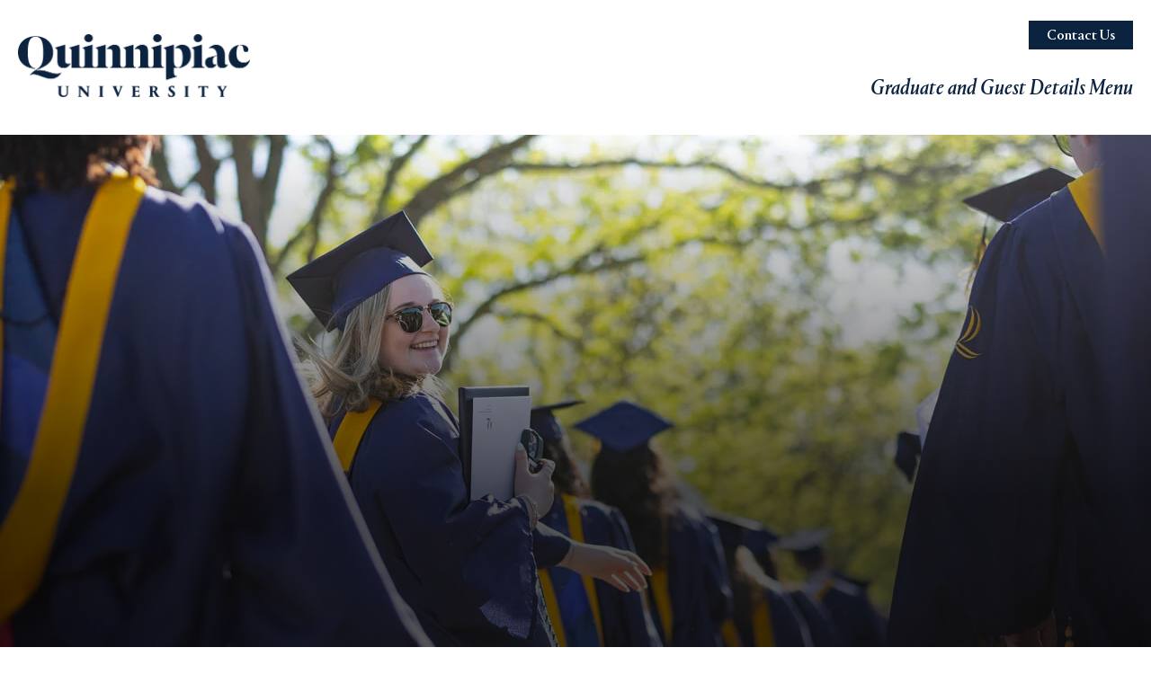

--- FILE ---
content_type: text/html; charset=utf-8
request_url: https://commencement.qu.edu/
body_size: 9925
content:

<!DOCTYPE html>
<html lang="en">
<head>
    <!-- Google Tag Manager -->
    <script>
        (function(w,d,s,l,i){w[l]=w[l]||[];w[l].push({'gtm.start':
                new Date().getTime(),event:'gtm.js'});var f=d.getElementsByTagName(s)[0],
                j=d.createElement(s),dl=l!='dataLayer'?'&l='+l:'';j.async=true;j.src=
                'https://www.googletagmanager.com/gtm.js?id='+i+dl;f.parentNode.insertBefore(j,f);
        })(window,document,'script','dataLayer','GTM-KTPR4Z6');
    </script>
    <!-- End Google Tag Manager -->
    <!-- Begin Idio Analytics Tracking Code -->
    <script type="text/javascript">
        _iaq = [
            ['client', 'quunquinnipiac'],
            ['delivery', 2551],
            ['track', 'consume']
        ];
        !function (d, s) { var ia = d.createElement(s); ia.async = 1, s = d.getElementsByTagName(s)[0], ia.src = '//s.idio.co/ia.js', s.parentNode.insertBefore(ia, s) }(document, 'script');
    </script>
    <!-- End Idio Analytics Tracking Code -->
    <!-- Begin Idio Widgets Delivery Code -->
    <script type="text/javascript">
        !function (d, s) { var ip = d.createElement(s); ip.async = 1, s = d.getElementsByTagName(s)[0], ip.src = '//s.idio.co/ip.js', s.parentNode.insertBefore(ip, s) }(document, 'script');
    </script>
    <!-- End Idio Widgets Delivery Code -->
    <!-- Begin Shareaholic Code -->
    <script data-cfasync="false" async src="https://cdn.shareaholic.net/assets/pub/shareaholic.js"></script>
    <!-- End Shareaholic Code -->



    <meta charset="utf-8">
    <meta content="IE=edge" http-equiv=X-UA-Compatible>
    <meta name="viewport" content="width=device-width, initial-scale=1.0, user-scalable=yes">
    <meta name="theme-color" content="#0C2340" />
    <meta name="pageID" content="23330" />
    <!-- Begin Shareaholic Code -->
    <meta name="shareaholic:site_id" />
    <!-- End Shareaholic Code -->
    <link href="https://commencement.qu.edu/" rel="canonical" />

    <meta name="description" content="Explore information about the undergraduate, graduate, law and medicine Commencement ceremonies." />

    <title>Commencement | Commencement Quinnipiac University</title>
    <meta property="og:title" content="Commencement">
<meta property="og:type" content="article">
<meta property="og:url" content="https://commencement.qu.edu/">
<meta property="og:image" content="https://www.qu.edu/49a184/globalassets/global/media/qu/galleries/1_today/2023-commencement-business-computing-engineering/sb-sce-commencement-2023-1280x720-20230513-sb-sce-003.jpg">
<meta property="og:image:secure_url" content="https://www.qu.edu/49a184/globalassets/global/media/qu/galleries/1_today/2023-commencement-business-computing-engineering/sb-sce-commencement-2023-1280x720-20230513-sb-sce-003.jpg">
<meta property="og:description" content="Explore information about the undergraduate, graduate, law and medicine Commencement ceremonies.">
<meta property="og:locale" content="en">
<meta property="article:content_type" content="Standard Page">
<meta property="article:published_time" content="01/21/2021 14:59:51 PM">
<meta property="article:modified_time" content="2/4/2021 5:18:59 PM">


    <!-- Load fonts -->
    <link rel="preload" href="/assets/fonts/AtlasGrotesk-Bold.woff2" as="font" type="font/woff2" crossorigin>
    <link rel="preload" href="/assets/fonts/AtlasGrotesk-Bold.woff" as="font" type="font/woff" crossorigin>
    <link rel="preload" href="/assets/fonts/AtlasGrotesk-Medium.woff2" as="font" type="font/woff2" crossorigin>
    <link rel="preload" href="/assets/fonts/AtlasGrotesk-Medium.woff" as="font" type="font/woff" crossorigin>
    <link rel="preload" href="/assets/fonts/AtlasGrotesk-MediumItalic.woff2" as="font" type="font/woff2" crossorigin>
    <link rel="preload" href="/assets/fonts/AtlasGrotesk-MediumItalic.woff" as="font" type="font/woff" crossorigin>
    <link rel="preload" href="/assets/fonts/AtlasGrotesk-Regular.woff" as="font" type="font/woff2" crossorigin>
    <link rel="preload" href="/assets/fonts/AtlasGrotesk-Regular.woff" as="font" type="font/woff" crossorigin>
    <link rel="preload" href="/assets/fonts/AtlasGrotesk-RegularItalic.woff2" as="font" type="font/woff2" crossorigin>
    <link rel="preload" href="/assets/fonts/AtlasGrotesk-RegularItalic.woff" as="font" type="font/woff" crossorigin>
    <link rel="preload" href="/assets/fonts/PortraitQ-Medium.woff2" as="font" type="font/woff2" crossorigin>
    <link rel="preload" href="/assets/fonts/PortraitQ-Medium.woff" as="font" type="font/woff" crossorigin>
    <link rel="preload" href="/assets/fonts/PortraitQ-MediumItalic.woff2" as="font" type="font/woff2" crossorigin>
    <link rel="preload" href="/assets/fonts/PortraitQ-MediumItalic.woff" as="font" type="font/woff" crossorigin>
    <link rel="preload" href="/assets/fonts/PortraitQ-Regular.woff2" as="font" type="font/woff2" crossorigin>
    <link rel="preload" href="/assets/fonts/PortraitQ-Regular.woff" as="font" type="font/woff" crossorigin>
    <link rel="preload" href="/assets/fonts/PortraitQ-RegularItalic.woff2" as="font" type="font/woff2" crossorigin>
    <link rel="preload" href="/assets/fonts/PortraitQ-RegularItalic.woff" as="font" type="font/woff" crossorigin>

    <link rel=stylesheet href="/assets/css/fonts.css?v=639039658636591274">
    <link rel=stylesheet href="/assets/css/styles.css?v=639039658636598352">

    
    

    <script>
!function(T,l,y){var S=T.location,k="script",D="instrumentationKey",C="ingestionendpoint",I="disableExceptionTracking",E="ai.device.",b="toLowerCase",w="crossOrigin",N="POST",e="appInsightsSDK",t=y.name||"appInsights";(y.name||T[e])&&(T[e]=t);var n=T[t]||function(d){var g=!1,f=!1,m={initialize:!0,queue:[],sv:"5",version:2,config:d};function v(e,t){var n={},a="Browser";return n[E+"id"]=a[b](),n[E+"type"]=a,n["ai.operation.name"]=S&&S.pathname||"_unknown_",n["ai.internal.sdkVersion"]="javascript:snippet_"+(m.sv||m.version),{time:function(){var e=new Date;function t(e){var t=""+e;return 1===t.length&&(t="0"+t),t}return e.getUTCFullYear()+"-"+t(1+e.getUTCMonth())+"-"+t(e.getUTCDate())+"T"+t(e.getUTCHours())+":"+t(e.getUTCMinutes())+":"+t(e.getUTCSeconds())+"."+((e.getUTCMilliseconds()/1e3).toFixed(3)+"").slice(2,5)+"Z"}(),iKey:e,name:"Microsoft.ApplicationInsights."+e.replace(/-/g,"")+"."+t,sampleRate:100,tags:n,data:{baseData:{ver:2}}}}var h=d.url||y.src;if(h){function a(e){var t,n,a,i,r,o,s,c,u,p,l;g=!0,m.queue=[],f||(f=!0,t=h,s=function(){var e={},t=d.connectionString;if(t)for(var n=t.split(";"),a=0;a<n.length;a++){var i=n[a].split("=");2===i.length&&(e[i[0][b]()]=i[1])}if(!e[C]){var r=e.endpointsuffix,o=r?e.location:null;e[C]="https://"+(o?o+".":"")+"dc."+(r||"services.visualstudio.com")}return e}(),c=s[D]||d[D]||"",u=s[C],p=u?u+"/v2/track":d.endpointUrl,(l=[]).push((n="SDK LOAD Failure: Failed to load Application Insights SDK script (See stack for details)",a=t,i=p,(o=(r=v(c,"Exception")).data).baseType="ExceptionData",o.baseData.exceptions=[{typeName:"SDKLoadFailed",message:n.replace(/\./g,"-"),hasFullStack:!1,stack:n+"\nSnippet failed to load ["+a+"] -- Telemetry is disabled\nHelp Link: https://go.microsoft.com/fwlink/?linkid=2128109\nHost: "+(S&&S.pathname||"_unknown_")+"\nEndpoint: "+i,parsedStack:[]}],r)),l.push(function(e,t,n,a){var i=v(c,"Message"),r=i.data;r.baseType="MessageData";var o=r.baseData;return o.message='AI (Internal): 99 message:"'+("SDK LOAD Failure: Failed to load Application Insights SDK script (See stack for details) ("+n+")").replace(/\"/g,"")+'"',o.properties={endpoint:a},i}(0,0,t,p)),function(e,t){if(JSON){var n=T.fetch;if(n&&!y.useXhr)n(t,{method:N,body:JSON.stringify(e),mode:"cors"});else if(XMLHttpRequest){var a=new XMLHttpRequest;a.open(N,t),a.setRequestHeader("Content-type","application/json"),a.send(JSON.stringify(e))}}}(l,p))}function i(e,t){f||setTimeout(function(){!t&&m.core||a()},500)}var e=function(){var n=l.createElement(k);n.src=h;var e=y[w];return!e&&""!==e||"undefined"==n[w]||(n[w]=e),n.onload=i,n.onerror=a,n.onreadystatechange=function(e,t){"loaded"!==n.readyState&&"complete"!==n.readyState||i(0,t)},n}();y.ld<0?l.getElementsByTagName("head")[0].appendChild(e):setTimeout(function(){l.getElementsByTagName(k)[0].parentNode.appendChild(e)},y.ld||0)}try{m.cookie=l.cookie}catch(p){}function t(e){for(;e.length;)!function(t){m[t]=function(){var e=arguments;g||m.queue.push(function(){m[t].apply(m,e)})}}(e.pop())}var n="track",r="TrackPage",o="TrackEvent";t([n+"Event",n+"PageView",n+"Exception",n+"Trace",n+"DependencyData",n+"Metric",n+"PageViewPerformance","start"+r,"stop"+r,"start"+o,"stop"+o,"addTelemetryInitializer","setAuthenticatedUserContext","clearAuthenticatedUserContext","flush"]),m.SeverityLevel={Verbose:0,Information:1,Warning:2,Error:3,Critical:4};var s=(d.extensionConfig||{}).ApplicationInsightsAnalytics||{};if(!0!==d[I]&&!0!==s[I]){var c="onerror";t(["_"+c]);var u=T[c];T[c]=function(e,t,n,a,i){var r=u&&u(e,t,n,a,i);return!0!==r&&m["_"+c]({message:e,url:t,lineNumber:n,columnNumber:a,error:i}),r},d.autoExceptionInstrumented=!0}return m}(y.cfg);function a(){y.onInit&&y.onInit(n)}(T[t]=n).queue&&0===n.queue.length?(n.queue.push(a),n.trackPageView({})):a()}(window,document,{src: "https://js.monitor.azure.com/scripts/b/ai.2.gbl.min.js", crossOrigin: "anonymous", cfg: {instrumentationKey:'0c9ecf0a-8780-4781-9b74-af53f7ec4cc3', disableCookiesUsage: false }});
</script>

    <style>

</style>


    <link rel="icon" type="image/x-icon" href="/assets/images/favicon.ico" />
    <link rel="shortcut icon" type="image/x-icon" href="/assets/images/favicon.ico" />
    <link rel="apple-touch-icon" href="/assets/images/favicon.png">
    <!-- Begin Shareaholic Code -->
    <link rel="preload" href="https://cdn.shareaholic.net/assets/pub/shareaholic.js" as="script" />
    <!-- End Shareaholic Code -->
</head>
<body>
<!-- Google Tag Manager (noscript) -->
        <noscript>
            <iframe src="https://www.googletagmanager.com/ns.html?id=GTM-KTPR4Z6" height="0" width="0" style="display:none;visibility:hidden"></iframe>
        </noscript>
    
    <!-- End Google Tag Manager (noscript) -->

    
    
        <a href="#main" class="btn btn--outline skip-to">
            Skip to main content
        </a>


    






<header class="header header--simplified" data-module="Header">
    <div class="header--mobile">
        <div class="header__mobile-top">
            <a class="header__logo-link" href="/">
                





    <img src="/49f5e9/globalassets/global/media/qu/logos-graphics/0_homemenu/header-logo.png" alt="Quinnipiac University"
         
         
         
         
          data-object-fit="contain"
         
         
          width="258"
          height="70"
         loading="lazy" />

            </a>
            <div class="header__control-buttons">
                <button class="header__control header__control--menu" aria-label="Open Menu">
                    <svg aria-hidden="true">
                        <use xlink:href="#hamburger-outline" />
                    </svg>
                </button>
                <button class="header__control header__control--close" aria-label="Close Menu" hidden>
                    <svg aria-hidden="true">
                        <use xlink:href="#close-x" />
                    </svg>
                </button>
            </div>
        </div>
        <div class="header__mobile-main">
            <nav aria-label="Primary Navigation" class="header__mobile-nav">
                <ul>
                    

    <li class="header__mobile-item">
        <button class="header__mobile-item-button">
            Graduate and Guest Details Menu
            <svg aria-hidden="true">
                <use xlink:href="#chevron-right-outline" />
            </svg>
        </button>
        <section class="header__region" aria-label="Primary Navigation Graduate and Guest Details Menu">
            <div class="header__region-back">
                <button class="btn-label">
                    <svg><use xlink:href='#chevron-left-outline' /></svg>
                    <span>Back to main menu</span>
                </button>
            </div>

            <div class="header__region-link-mobile">
                



    <a href="/graduate-and-guest-details/"   title="Graduate and Guest Details Menu" >
Graduate and Guest Details Menu        
    </a>


            </div>
            <div class="header__region-content">


<div class="header__region-col">
    


    <div role="heading" aria-level="3" class="header__link-group-header" data-col=1>




    <a href="/graduate-and-guest-details/"    aria-label="Graduate and Guest Details">
Graduate and Guest Details        
    </a>

    </div>


    <div role="heading" aria-level="3" class="header__link-group-header" data-col=1>




    <a href="/program-and-speakers/"    aria-label="Program and Speakers">
Program and Speakers        
    </a>

    </div>


    <div role="heading" aria-level="3" class="header__link-group-header" data-col=1>




    <a href="/livestream/"    aria-label="Livestream">
Livestream        
    </a>

    </div>


    <div role="heading" aria-level="3" class="header__link-group-header" data-col=1>




    <a href="/tickets-and-seating/"    aria-label="Tickets and Seating">
Tickets and Seating        
    </a>

    </div>


    <div class="header__link-group" data-col=1>
        <div role="heading" aria-level="3" class="header__link-group-header">




    <a href="/travel-maps-directions-and-hotels/"    aria-label="Planning Your Visit">
Planning Your Visit        
    </a>

        </div>
        <ul class="header__link-group-list">
                <li class="header__link-group-link">
                    <a class="" href="/travel-maps-directions-and-hotels/#directions"  aria-label="Planning Your Visit Maps and Directions Sub Link">
                        Maps and Directions
                        
                    </a>
                </li>
                <li class="header__link-group-link">
                    <a class="" href="/travel-maps-directions-and-hotels/#parking"  aria-label="Planning Your Visit Parking and Accessibility Assistance Sub Link">
                        Parking and Accessibility Assistance
                        
                    </a>
                </li>
                <li class="header__link-group-link">
                    <a class="" href="/travel-maps-directions-and-hotels/#hotels"  aria-label="Planning Your Visit Hotels Sub Link">
                        Hotels
                        
                    </a>
                </li>
                <li class="header__link-group-link">
                    <a class="" href="/travel-maps-directions-and-hotels/#explore"  aria-label="Planning Your Visit Explore the Area Sub Link">
                        Explore the Area
                        
                    </a>
                </li>
        </ul>
    </div>

</div>
<div class="header__region-col">
    


    <div role="heading" aria-level="3" class="header__link-group-header" data-col=1>




    <a href="/welcome-to-the-alumni-association/"    aria-label="Welcome to the Alumni Association">
Welcome to the Alumni Association        
    </a>

    </div>


    <div class="header__link-group" data-col=1>
        <div role="heading" aria-level="3" class="header__link-group-header">




    <a href="/commemorating-the-day/"    aria-label="Commemorating the Day">
Commemorating the Day        
    </a>

        </div>
        <ul class="header__link-group-list">
                <li class="header__link-group-link">
                    <a class="" href="/caps-gowns-and-commencement-fair/"  aria-label="Commemorating the Day Caps, Gowns and Commencement Fair Sub Link">
                        Caps, Gowns and Commencement Fair
                        
                    </a>
                </li>
                <li class="header__link-group-link">
                    <a class="" href="/program-and-speakers/"  aria-label="Commemorating the Day Programs Sub Link">
                        Programs
                        
                    </a>
                </li>
                <li class="header__link-group-link">
                    <a class="" href="/commemorating-the-day/#photography"  aria-label="Commemorating the Day Photography Sub Link">
                        Photography
                        
                    </a>
                </li>
                <li class="header__link-group-link">
                    <a class="" href="/commemorating-the-day/#diplomas"  aria-label="Commemorating the Day Diplomas Sub Link">
                        Diplomas
                        
                    </a>
                </li>
                <li class="header__link-group-link">
                    <a class="" href="/commemorating-the-day/#announcements"  aria-label="Commemorating the Day Announcement Cards / Class Rings Sub Link">
                        Announcement Cards / Class Rings
                        
                    </a>
                </li>
                <li class="header__link-group-link">
                    <a class="" href="/commemorating-the-day/#flowers"  aria-label="Commemorating the Day Flowers / Merchandise flowers Sub Link">
                        Flowers / Merchandise flowers
                        
                    </a>
                </li>
        </ul>
    </div>

</div>


<div class="header__additional-links">
    <div role="heading" aria-level="3" class="header__additional-links-heading" >
        QU.edu Home
    </div>
    <ul class="header__additional-links-list" >
            <li class="header__additional-links-link">
                <a class="link-with-external-icon" href="https://www.qu.edu/" target="_blank" rel="noreferrer noopener">
                    Visit QU.edu
                    <span class="visually-hidden">Opens in a new tab or window.</span>
                </a>
            </li>
            <li class="header__additional-links-link">
                <a class="link-with-external-icon" href="https://www.qu.edu/quinnipiac-today/" target="_blank" rel="noreferrer noopener">
                    Quinnipiac Today
                    <span class="visually-hidden">Opens in a new tab or window.</span>
                </a>
            </li>
            <li class="header__additional-links-link">
                <a class="link-with-external-icon" href="https://www.qu.edu/about-quinnipiac/" target="_blank" rel="noreferrer noopener">
                    About
                    <span class="visually-hidden">Opens in a new tab or window.</span>
                </a>
            </li>
    </ul>
</div>            </div>
        </section>
    </li>

                </ul>
            </nav>
            <div class="header__mobile-info">
                <nav aria-label="Utility Navigation" >

                </nav>

                <nav class="header__nav-buttons" aria-label="Navigation Buttons">
                        <ul class="header__nav-button-list">
                                <li class="header__nav-button">
                                    



    <a href="mailto:quevents@qu.edu" class="btn btn--navy" target="_blank" rel="noreferrer noopener"  aria-label="Navigation Button Contact Us">
                    <span>Contact Us</span>
        <span class="visually-hidden">Opens in a new tab or window.</span>
    </a>


                                </li>
                        </ul>
                </nav>
            </div>
        </div>
    </div>
    <div class="header--desktop wrapper">
        <a class="header__logo-link" href="/">
            





    <img src="/49f5e9/globalassets/global/media/qu/logos-graphics/0_homemenu/header-logo.png" alt="Quinnipiac University"
         
         
         
         
          data-object-fit="contain"
         
         
          width="258"
          height="70"
         loading="lazy" />

        </a>
        <div class="header__desktop-main">
            <div class="header__desktop-top-info">
                <nav class="header__utility-nav" aria-label="Utility Navigation" >
                </nav>

                <nav class="header__nav-buttons" aria-label="Navigation Buttons">
                        <ul class="header__nav-button-list">
                                <li class="header__nav-button">
                                    



    <a href="mailto:quevents@qu.edu" class="btn btn--navy" target="_blank" rel="noreferrer noopener"  aria-label="Navigation Button Contact Us">
                    <span>Contact Us</span>
        <span class="visually-hidden">Opens in a new tab or window.</span>
    </a>


                                </li>
                        </ul>
                </nav>
            </div>
            <nav class="header__primary-nav" aria-label="Primary Navigation">
                <ul class="header__primary-nav-list">


    <li class="header__primary-nav-item">
        



    <a href="/graduate-and-guest-details/" class="header__primary-nav-link"  title="Graduate and Guest Details Menu" >
Graduate and Guest Details Menu        
    </a>


        <section class="header__region " aria-label="Primary Navigation Graduate and Guest Details Menu">
            <div class="header__region-content">


<div class="header__region-col">
    


    <div role="heading" aria-level="3" class="header__link-group-header" data-col=1>




    <a href="/graduate-and-guest-details/"    aria-label="Graduate and Guest Details">
Graduate and Guest Details        
    </a>

    </div>


    <div role="heading" aria-level="3" class="header__link-group-header" data-col=1>




    <a href="/program-and-speakers/"    aria-label="Program and Speakers">
Program and Speakers        
    </a>

    </div>


    <div role="heading" aria-level="3" class="header__link-group-header" data-col=1>




    <a href="/livestream/"    aria-label="Livestream">
Livestream        
    </a>

    </div>


    <div role="heading" aria-level="3" class="header__link-group-header" data-col=1>




    <a href="/tickets-and-seating/"    aria-label="Tickets and Seating">
Tickets and Seating        
    </a>

    </div>


    <div class="header__link-group" data-col=1>
        <div role="heading" aria-level="3" class="header__link-group-header">




    <a href="/travel-maps-directions-and-hotels/"    aria-label="Planning Your Visit">
Planning Your Visit        
    </a>

        </div>
        <ul class="header__link-group-list">
                <li class="header__link-group-link">
                    <a class="" href="/travel-maps-directions-and-hotels/#directions"  aria-label="Planning Your Visit Maps and Directions Sub Link">
                        Maps and Directions
                        
                    </a>
                </li>
                <li class="header__link-group-link">
                    <a class="" href="/travel-maps-directions-and-hotels/#parking"  aria-label="Planning Your Visit Parking and Accessibility Assistance Sub Link">
                        Parking and Accessibility Assistance
                        
                    </a>
                </li>
                <li class="header__link-group-link">
                    <a class="" href="/travel-maps-directions-and-hotels/#hotels"  aria-label="Planning Your Visit Hotels Sub Link">
                        Hotels
                        
                    </a>
                </li>
                <li class="header__link-group-link">
                    <a class="" href="/travel-maps-directions-and-hotels/#explore"  aria-label="Planning Your Visit Explore the Area Sub Link">
                        Explore the Area
                        
                    </a>
                </li>
        </ul>
    </div>

</div>
<div class="header__region-col">
    


    <div role="heading" aria-level="3" class="header__link-group-header" data-col=1>




    <a href="/welcome-to-the-alumni-association/"    aria-label="Welcome to the Alumni Association">
Welcome to the Alumni Association        
    </a>

    </div>


    <div class="header__link-group" data-col=1>
        <div role="heading" aria-level="3" class="header__link-group-header">




    <a href="/commemorating-the-day/"    aria-label="Commemorating the Day">
Commemorating the Day        
    </a>

        </div>
        <ul class="header__link-group-list">
                <li class="header__link-group-link">
                    <a class="" href="/caps-gowns-and-commencement-fair/"  aria-label="Commemorating the Day Caps, Gowns and Commencement Fair Sub Link">
                        Caps, Gowns and Commencement Fair
                        
                    </a>
                </li>
                <li class="header__link-group-link">
                    <a class="" href="/program-and-speakers/"  aria-label="Commemorating the Day Programs Sub Link">
                        Programs
                        
                    </a>
                </li>
                <li class="header__link-group-link">
                    <a class="" href="/commemorating-the-day/#photography"  aria-label="Commemorating the Day Photography Sub Link">
                        Photography
                        
                    </a>
                </li>
                <li class="header__link-group-link">
                    <a class="" href="/commemorating-the-day/#diplomas"  aria-label="Commemorating the Day Diplomas Sub Link">
                        Diplomas
                        
                    </a>
                </li>
                <li class="header__link-group-link">
                    <a class="" href="/commemorating-the-day/#announcements"  aria-label="Commemorating the Day Announcement Cards / Class Rings Sub Link">
                        Announcement Cards / Class Rings
                        
                    </a>
                </li>
                <li class="header__link-group-link">
                    <a class="" href="/commemorating-the-day/#flowers"  aria-label="Commemorating the Day Flowers / Merchandise flowers Sub Link">
                        Flowers / Merchandise flowers
                        
                    </a>
                </li>
        </ul>
    </div>

</div>


<div class="header__additional-links">
    <div role="heading" aria-level="3" class="header__additional-links-heading" >
        QU.edu Home
    </div>
    <ul class="header__additional-links-list" >
            <li class="header__additional-links-link">
                <a class="link-with-external-icon" href="https://www.qu.edu/" target="_blank" rel="noreferrer noopener">
                    Visit QU.edu
                    <span class="visually-hidden">Opens in a new tab or window.</span>
                </a>
            </li>
            <li class="header__additional-links-link">
                <a class="link-with-external-icon" href="https://www.qu.edu/quinnipiac-today/" target="_blank" rel="noreferrer noopener">
                    Quinnipiac Today
                    <span class="visually-hidden">Opens in a new tab or window.</span>
                </a>
            </li>
            <li class="header__additional-links-link">
                <a class="link-with-external-icon" href="https://www.qu.edu/about-quinnipiac/" target="_blank" rel="noreferrer noopener">
                    About
                    <span class="visually-hidden">Opens in a new tab or window.</span>
                </a>
            </li>
    </ul>
</div>            </div>
        </section>
    </li>
                </ul>
            </nav>
        </div>
    </div>
</header>
<main id="main" >


    
    

    

<section aria-labelledby="full-image-masthead__title" class="full-image-masthead">
    <div class="full-image-masthead__background-container">
        <div class="full-image-masthead__background-picture">
            <picture>
                <source
                    srcset="/499fc0/globalassets/global/media/qu/galleries/1_today/2025-commencement-arts-sciences-communications/commencement-360w-20250510-cas-soc-grad-045.jpg"
                    media="(max-width: 540px)"
                />
                <source
                    srcset="/499fc6/globalassets/global/media/qu/galleries/1_today/2025-commencement-arts-sciences-communications/commencement-1024x512-20250510-cas-soc-grad-045.jpg"
                    media="(max-width: 900px)"
                />
                <img
                    src="/499fcb/globalassets/global/media/qu/galleries/1_today/2025-commencement-arts-sciences-communications/commencement-1440x720-20250510-cas-soc-grad-045.jpg"
                    alt="A graduate looks over her shoulder and smiles while walking in a line at Quinnipiac Commencement"
                    width="1440"
                    height="640"
                />
            </picture>
        </div>
        <div class="full-image-masthead__background-overlay"></div>
    </div>
    <div class="wrapper full-image-masthead__wrapper">
        <div class="full-image-masthead__content">
<h2  class="full-image-masthead__school-name" ></h2>
            <h1 id="full-image-masthead__title" class="full-image-masthead__title" >
                Commencement
            </h1>






        </div>
    </div>
</section>

    <div class="wrapper">
        <div class="subpage-nav__wrapper">
                <div class="subpage-nav-buttons">




    <a href="mailto:quevents@qu.edu" class="btn btn--navy" target="_blank" rel="noreferrer noopener"  aria-label="Sub Navigation Button Contact Us">
Contact Us        <span class="visually-hidden">Opens in a new tab or window.</span>
    </a>

                </div>
            <nav aria-label="Sub-Navigation" class="subpage-nav--mobile" data-sticky-class="is-sticky"></nav>
        </div>
    </div>


    


    <div class="wrapper flex-lg justify-between-lg">
        <div class="big-wrapper">
            




<div class="rte page-section">
    
<p>&nbsp;</p>
<p>&nbsp;</p>
</div>
<article class="heading-and-copy page-section" aria-label="Class of 2026 Commencement Schedule" id="schedule">
    <h2 >
        Class of 2026 Commencement Schedule
    </h2>
    <div class="heading-and-copy__copy rte text-lg">
        
<p>Ceremonies run approximately 2 &ndash; 2.5 hours in length.</p>
<h4>Friday, May 8</h4>
<p><strong>M&amp;T Bank Arena, York Hill Campus</strong></p>
<ul>
<li>
<p>10 a.m. &ndash; Frank H. Netter MD School of Medicine Commencement</p>
</li>
<li>
<p>2 p.m. &ndash; School of Law Commencement</p>
</li>
</ul>
<h4>Saturday, May 9</h4>
<p><strong>Mount Carmel Campus Quadrangle, Mount Carmel Campus (rain or shine)</strong><br /><em>In the event of severe weather, ceremony will move indoors to the M&amp;T Bank Arena on our York Hill Campus</em></p>
<ul>
<li>
<p>10 a.m. &ndash; School of Education and School of Nursing Undergraduate and Graduate Commencement</p>
</li>
<li>
<p>3 p.m. &ndash; College of Arts &amp; Sciences and School of Communications Undergraduate and Graduate Commencement</p>
</li>
</ul>
<h4>Sunday, May 10</h4>
<p><strong>Mount Carmel Campus Quadrangle, Mount Carmel Campus (rain or shine)</strong><br /><em>In the event of severe weather, ceremony will move indoors to the M&amp;T Bank Arena on our York Hill Campus</em></p>
<ul>
<li>
<p>10 a.m. &ndash; School of Business and School of Computing &amp; Engineering Undergraduate and Graduate Commencement</p>
</li>
<li>
<p>3 p.m. &ndash; School of Health Sciences Undergraduate and Graduate Commencement</p>
</li>
</ul>
<p>&nbsp;</p>
<h3>Post-Ceremony Reception</h3>
<p>We invite you to join us for a reception at the conclusion of your ceremony. The reception will offer light refreshments and an opportunity to meet up with your families and take photos. The faculty and platform parties also attend the post-ceremony reception. The reception is not mandatory.</p>
    </div>
</article>
<section class="small-cards" data-module="SmallCards" aria-labelledby="small-cards-module-heading">
    <h2 id="small-cards-module-heading" >
        Action Items for Graduates and Family Members
    </h2>
    <div class="swiper-container loading">

<div aria-label="Loading" class="loading">
    <div class="loading__fading-circle">
        <div class="loading__circle"></div>
        <div class="loading__circle loading__circle--2"></div>
        <div class="loading__circle loading__circle--3"></div>
        <div class="loading__circle loading__circle--4"></div>
        <div class="loading__circle loading__circle--5"></div>
        <div class="loading__circle loading__circle--6"></div>
        <div class="loading__circle loading__circle--7"></div>
        <div class="loading__circle loading__circle--8"></div>
        <div class="loading__circle loading__circle--9"></div>
        <div class="loading__circle loading__circle--10"></div>
        <div class="loading__circle loading__circle--11"></div>
        <div class="loading__circle loading__circle--12"></div>
    </div>
</div>        <div class="small-cards__left-fade" hidden></div>
        <div class="swiper-wrapper">
            

<div class="swiper-slide">
    <article class="small-cards__card" data-hoverable>
        





    <img src="/49a4a2/globalassets/global/media/qu/galleries/1_today/2022-commencement-undergraduate-morning/commencement-cas-shs-son-1280x720-20220514-ugcommence-am-002.jpg" alt="Two graduates smile in front a Quinnipiac Bobcat sign"
          class="small-cards__card-img"
         
         
         
          data-object-fit="cover"
         
         
          width="292"
          height="170"
         loading="lazy" />

        <div class="small-cards__card-content">
            <h3 class="small-cards__card-heading" >
                Making Travel Plans
            </h3>




    <a href="/travel-maps-directions-and-hotels/" class="btn-label link-with-arrow"  title="Visit the Travel, Maps, Directions and Hotels page" >
Learn more about the area        
    </a>

        </div>
    </article>
</div>
<div class="swiper-slide">
    <article class="small-cards__card" data-hoverable>
        





    <img src="/49a29b/globalassets/global/media/qu/galleries/1_today/2023-commencement-business-computing-engineering/commencement-580x417-2024_05_12_soc_cas_commencementmorning_drone-103.jpg" alt="Aerial view of Commencement with thousands of guests and hundreds of graduates"
          class="small-cards__card-img"
         
         
         
          data-object-fit="cover"
         
         
          width="292"
          height="170"
         loading="lazy" />

        <div class="small-cards__card-content">
            <h3 class="small-cards__card-heading" >
                Severe Weather Tickets
            </h3>




    <a href="/tickets-and-seating/" class="btn-label link-with-arrow"  title="Visit the Tickets and Seating page" >
Get all the ticket details        
    </a>

        </div>
    </article>
</div>
        </div>
        <div class="small-cards__right-fade"></div>
        <div class="carousel-navigation">
            <div class="swiper-button-prev">
                <svg>
                    <use xlink:href="#chevron-left-outline"></use>
                </svg>
            </div>
            <div class="swiper-pagination"></div>
            <div class="swiper-button-next">
                <svg>
                    <use xlink:href="#chevron-right-outline"></use>
                </svg>
            </div>
        </div>
    </div>
</section>
<div class="rte page-section">
    
<h6>Please Note:</h6>
<ul>
<li>
<p><strong>Eligibility:</strong> Students eligible to participate in Commencement will be sent communications about their ceremony through their Quinnipiac email (personal emails will not be used). If you have questions about your eligibility to participate in Commencement, or to confirm your eligibility, please contact your academic adviser.</p>
</li>
<li>
<p><strong>Rain Policy:</strong> All Saturday and Sunday ceremonies will take place on the Mount Carmel Campus Quad outside rain or shine. Raincoats and ponchos are encouraged if rain is in the forecast, but umbrellas will not be permitted for graduates, and guests using umbrellas must stand at the back so that they do not block the view of other guests. In the case of severe weather, for the Saturday and Sunday ceremonies will move indoors to the M&amp;T Bank Arena. See ticket information below. (Friday ceremonies are indoors in the M&amp;T Bank Arena.)</p>
</li>
</ul>
</div>
<section class="resource-card-row page-section" aria-labelledby="resource-card-row-heading">
    <h2 id="resource-card-row-heading" >
        You&#x2019;re a Bobcat for Life
    </h2>
    <div class="resource-card-row__content">
        

<article class="resource-card" aria-label="Commencement">
    <h3 class="resource-card__heading h4" >
        Commencement
    </h3>
        <div class="resource-card__copy">
            
<p>Explore resources and information about this year's Commencement ceremonies.</p>
        </div>
   
    <div class="resource-card__links-container">
        <div class="resource-card__links-wrapper" >
                <a class="btn-label link-with-arrow" href="/program-and-speakers/" >
                    <span>Program and Speakers</span>
                    
                </a>
                <a class="btn-label link-with-arrow" href="/livestream/" >
                    <span>Livestreams and Recordings</span>
                    
                </a>
                <a class="btn-label link-with-arrow" href="/graduate-and-guest-details/" >
                    <span>Graduate and Guest Details</span>
                    
                </a>
                <a class="btn-label link-with-arrow" href="/travel-maps-directions-and-hotels/" >
                    <span>Travel, Maps, Directions and Hotels</span>
                    
                </a>
                <a class="btn-label link-with-arrow" href="/commemorating-the-day/" >
                    <span>Commemorating the Day</span>
                    
                </a>
        </div>
    </div>

</article>
<article class="resource-card" aria-label="Welcome to the Alumni Family">
    <h3 class="resource-card__heading h4" >
        Welcome to the Alumni Family
    </h3>
        <div class="resource-card__copy">
            
<p>You're now a Bobcat for Life and part of a network of more than 70,000 alumni &mdash; worldwide! If you haven't already, please join Bobcat Connect, Quinnipiac&rsquo;s exclusive platform for connecting students and alumni to help you achieve lifelong personal and professional success. If you&rsquo;d like to connect with the Office of Development and Alumni Affairs, please email <a href="mailto:alumni@qu.edu" target="_blank" rel="noopener">alumni@qu.edu</a>.</p>
        </div>
   
    <div class="resource-card__links-container">
        <div class="resource-card__links-wrapper" >
                <a class="btn-label link-with-arrow" href="/welcome-to-the-alumni-association/" >
                    <span>Welcome to the Alumni Association</span>
                    
                </a>
                <a class="btn-label link-with-external-icon" href="http://bobcatconnect.qu.edu/" target="_blank" rel="noreferrer noopener">
                    <span>Bobcat Connect</span>
                    <span class="visually-hidden">Opens in a new tab or window.</span>
                </a>
                <a class="btn-label link-with-external-icon" href="https://alumni.qu.edu/" target="_blank" rel="noreferrer noopener">
                    <span>Alumni Website</span>
                    <span class="visually-hidden">Opens in a new tab or window.</span>
                </a>
        </div>
    </div>

</article>
    </div>
</section>
<div class="rte page-section">
    
<h2>Questions?</h2>
<p>If you have questions about Commencement after reading through the site, please contact <a href="mailto:quevents@qu.edu" target="_blank" rel="noopener">quevents@qu.edu</a> for assistance.</p>
</div>


        </div>

        <div class="small-wrapper" data-sticky-container>
            <div class="sticky-wrapper" data-sticky-class="is-sticky">
                    <nav class="subpage-nav">
                        <h3 class="subpage-nav__heading">
                            <span>On this Site</span>
                        </h3>
                        <div class="subpage-nav__content">
                            <ul class="subpage-nav__list">
                                    <li class="subpage-nav__item subpage-nav__item--active">
            <span aria-current="page">Commencement</span>
                                    </li>
                                    <li class="subpage-nav__item">
            <a href="/tickets-and-seating/">Tickets and Seating</a>
                                    </li>
                                    <li class="subpage-nav__item">
            <a href="/caps-gowns-and-commencement-fair/">Caps, Gowns and Commencement Fair</a>
                                    </li>
                                    <li class="subpage-nav__item">
            <a href="/program-and-speakers/">Program and Speakers</a>
                                    </li>
                                    <li class="subpage-nav__item">
            <a href="/livestream/">Livestreams and Recordings</a>
                                    </li>
                                    <li class="subpage-nav__item">
            <a href="/travel-maps-directions-and-hotels/">Travel, Maps, Directions and Hotels</a>
                                    </li>
                                    <li class="subpage-nav__item">
            <a href="/graduate-and-guest-details/">Graduate and Guest Ceremony Experience and Details</a>
                                    </li>
                                    <li class="subpage-nav__item">
            <a href="/commemorating-the-day/">Commemorating the Day (Regalia and Memorabilia)</a>
                                    </li>
                                    <li class="subpage-nav__item">
            <a href="/welcome-to-the-alumni-association/">Welcome to the Alumni Association</a>
                                    </li>
                            </ul>
                        </div>
                    </nav>

                    <div class="subpage-nav-buttons">




    <a href="mailto:quevents@qu.edu" class="btn btn--navy" target="_blank" rel="noreferrer noopener"  aria-label="Sub Navigation Button Contact Us">
Contact Us        <span class="visually-hidden">Opens in a new tab or window.</span>
    </a>

                    </div>
            </div>
        </div>
    </div>



    
    
    



</main>



<footer class="footer footer--simplified">
    <div class="footer__wrapper">
        <div class="footer__top-section">
            <div class="footer__main-info">
                <div class="footer__qu">
                    <a href="/" class="footer__icon">






<svg xmlns="http://www.w3.org/2000/svg" width="260" height="256" viewbox="0 0 130 128"><title>Quinnipiac University</title>
  <g>
    <g>
      <path fill="#0c2340" d="M29.763 93.218C15.443 86.76 0 73.142 0 48.013 0 24.006 15.021 9.406 28.499 2.808l.421.421C20.356 9.827 9.827 23.304 9.827 48.013c0 25.55 11.512 39.028 20.357 44.784zM52.225 1.123c-18.813 0-23.024 19.233-23.024 46.89 0 25.13 4.211 41.555 21.058 47.451l-.28.562c-18.813-4.634-30.886-18.952-30.886-48.013C19.093 18.391 33.693 0 52.225 0c17.689 0 33.131 18.391 33.131 48.013s-12.775 41.274-27.235 50.68c2.106-.842 4.492-1.264 7.44-1.264 12.776 0 33.693 11.653 51.101 11.653 7.02 0 9.968-.983 12.917-2.948l.421.42c-1.685 2.247-7.581 8.986-19.795 8.986-16.004 0-37.765-12.214-51.803-12.214-6.318 0-10.53 2.386-13.056 3.65l-.562-.562c22.603-14.74 30.464-23.725 30.464-58.4 0-27.658-5.053-46.89-23.023-46.89zm69.211 114.413l.421.42c-3.65 4.772-10.81 11.788-22.603 11.788-15.582 0-40.431-14.313-54.33-14.313-5.054 0-7.58 1.543-8.984 2.526l-.422-.421c1.124-1.403 7.3-7.998 15.864-7.998 13.197 0 37.063 13.19 51.944 13.19 9.266 0 14.32-2.526 18.11-5.192zM75.53 3.229l.421-.421c13.056 6.458 28.499 21.198 28.499 45.205 0 24.848-14.46 37.764-29.06 45.205l-.422-.421c9.406-7.44 19.655-19.514 19.655-44.784 0-24.709-10.81-38.186-19.093-44.784z"></path>
    </g>
  </g>
</svg>
                    </a>

                    

<div class="footer__qu-info">
    <div role="heading" aria-level="2" class="footer__qu-heading" >
        Quinnipiac University
    </div>
    <address class="footer__qu-address">
        275 Mount Carmel Avenue <br />
        Hamden, CT 06518 <br />
        <a href="tel:1-203-582-8200" class="footer__qu-address-phone">
            1-203-582-8200
        </a>
    </address>
</div>

                </div>

                

<div class="footer__social-links">
    <a href="https://www.facebook.com/QuinnipiacUniversity/"
       class="footer__social-icon"
       rel="noopener noreferrer"
       target="_blank" >
        <svg aria-label="Quinnipiac University Facebook Page">
            <use xlink:href="#facebook" />
        </svg>
        <span class="visually-hidden">(Facebook, opens in a new tab)</span>
    </a>
    <a href="http://twitter.com/quinnipiacu"
       class="footer__social-icon"
       rel="noopener noreferrer"
       target="_blank" >
        <svg aria-label="Quinnipiac University Twitter Profile">
            <use xlink:href="#twitter" />
        </svg>
        <span class="visually-hidden">(Twitter, opens in a new tab)</span>
    </a>
    <a href="https://www.linkedin.com/school/quinnipiac-university/"
       class="footer__social-icon"
       rel="noopener noreferrer"
       target="_blank" >
        <svg aria-label="Quinnipiac University LinkedIn Page">
            <use xlink:href="#linkedin" />
        </svg>
        <span class="visually-hidden">(LinkedIn, opens in a new tab)</span>
    </a>
    <a href="https://instagram.com/quinnipiacu"
       class="footer__social-icon"
       rel="noopener noreferrer"
       target="_blank" >
        <svg aria-label="Quinnipiac University Instagram Profile">
            <use xlink:href="#instagram" />
        </svg>
        <span class="visually-hidden">(Instagram, opens in a new tab)</span>
    </a>
    <a href="http://www.youtube.com/quinnipiacuniversity"
       class="footer__social-icon"
       rel="noopener noreferrer"
       target="_blank" >
        <svg aria-label="Quinnipiac University Youtube Channel">
            <use xlink:href="#youtube" />
        </svg>
        <span class="visually-hidden">(YouTube, opens in a new tab)</span>
    </a>
</div>
            </div>
        </div>
        <div class="footer__bottom-section">
            <p class="footer__copyright">
                © 2026 Quinnipiac University. All Rights Reserved.
            </p>

                <div class="footer__additional-links" >
                        <a href="https://www.qu.edu/" target="_blank" class="footer__external-link" rel="noreferrer noopener">
                            Legal Information
                            <span class="visually-hidden">Opens in a new tab or window.</span>
                        </a>
                        <a href="https://www.qu.edu/" target="_blank" class="footer__external-link" rel="noreferrer noopener">
                            Quinnipiac University Home
                            <span class="visually-hidden">Opens in a new tab or window.</span>
                        </a>
                </div>
        </div>
    </div>
</footer>

    <!-- JavaScript -->
    <script>
        var ajax = new XMLHttpRequest();
        ajax.open("GET", "/assets/images/svgsheet.svg", true);
        ajax.send();
        ajax.onload = function () {
            var div = document.createElement("div");
            div.style.display = 'none';
            div.innerHTML = ajax.responseText;
            document.body.insertBefore(div, document.body.childNodes[0]);
        }
    </script>

    
    <script defer="defer" src="/Util/Find/epi-util/find.js"></script>
<script>
document.addEventListener('DOMContentLoaded',function(){if(typeof FindApi === 'function'){var api = new FindApi();api.setApplicationUrl('/');api.setServiceApiBaseUrl('/find_v2/');api.processEventFromCurrentUri();api.bindWindowEvents();api.bindAClickEvent();api.sendBufferedEvents();}})
</script>

    

    


    

    <script src="https://www.youtube.com/iframe_api"></script>
    <script src="/assets/js/main.bundle.js?v=639039658637734181"></script>
</body>
</html>

--- FILE ---
content_type: text/javascript
request_url: https://commencement.qu.edu/assets/js/53.bdac2c.js
body_size: 1770
content:
(window.webpackJsonp=window.webpackJsonp||[]).push([[53],{519:function(e,t,r){"use strict";r.d(t,"a",(function(){return o})),r.d(t,"b",(function(){return c}));r(47),r(146),r(48),r(147),r(145),r(40),r(64);var n=r(65),i=function(e){e._$$(n.a).forEach((function(e){return e.setAttribute("tabindex","-1")}))},o=function(e){e.forEach(i);var t=e.find((function(e){return e.classList.contains("swiper-slide-active")}));t._$$(n.a).forEach((function(e){return e.removeAttribute("tabindex")}))},c=function(e,t){var r=arguments.length>2&&void 0!==arguments[2]?arguments[2]:"",n=e.querySelectorAll(".swiper-slide"),i=e.querySelector(".swiper-pagination"),o=e.querySelector(".swiper-button-prev"),c=e.querySelector(".swiper-button-next");return{a11y:{enabled:!0,nextSlideMessage:"Go to ".concat(t?"".concat(t.textContent.replace(/(\r\n|\n|\r)/gm,"").replace(/\s+/g," ").trim()):r," next slide"),prevSlideMessage:"Go to ".concat(t?"".concat(t.textContent.replace(/(\r\n|\n|\r)/gm,"").replace(/\s+/g," ").trim()):r," previous slide"),paginationBulletMessage:"Go to ".concat(t?"".concat(t.textContent.replace(/(\r\n|\n|\r)/gm,"").replace(/\s+/g," ").trim()):r," slide {{index}} of ").concat(n.length)},keyboard:{enabled:!0,onlyInViewport:!0},watchSlidesProgress:!0,watchSlidesVisibility:!0,slideToClickedSlide:!1,observer:!0,allowTouchMove:!0,pagination:{dynamicBullets:!0,clickable:!0,el:i,bulletClass:"swiper-bullet",bulletActiveClass:"swiper-bullet--active",modifierClass:"swiper-bullet--"},navigation:{nextEl:c,prevEl:o},watchOverflow:!0}}},877:function(e,t,r){"use strict";r.r(t);r(40);var n=r(9),i=r(520),o=r.n(i),c=r(13),l=r(64),a=r(519);function s(e){return(s="function"==typeof Symbol&&"symbol"==typeof Symbol.iterator?function(e){return typeof e}:function(e){return e&&"function"==typeof Symbol&&e.constructor===Symbol&&e!==Symbol.prototype?"symbol":typeof e})(e)}function u(e,t){var r=Object.keys(e);if(Object.getOwnPropertySymbols){var n=Object.getOwnPropertySymbols(e);t&&(n=n.filter((function(t){return Object.getOwnPropertyDescriptor(e,t).enumerable}))),r.push.apply(r,n)}return r}function f(e){for(var t=1;t<arguments.length;t++){var r=null!=arguments[t]?arguments[t]:{};t%2?u(Object(r),!0).forEach((function(t){p(e,t,r[t])})):Object.getOwnPropertyDescriptors?Object.defineProperties(e,Object.getOwnPropertyDescriptors(r)):u(Object(r)).forEach((function(t){Object.defineProperty(e,t,Object.getOwnPropertyDescriptor(r,t))}))}return e}function p(e,t,r){return(t=y(t))in e?Object.defineProperty(e,t,{value:r,enumerable:!0,configurable:!0,writable:!0}):e[t]=r,e}function d(e,t){if(!(e instanceof t))throw new TypeError("Cannot call a class as a function")}function b(e,t){for(var r=0;r<t.length;r++){var n=t[r];n.enumerable=n.enumerable||!1,n.configurable=!0,"value"in n&&(n.writable=!0),Object.defineProperty(e,y(n.key),n)}}function y(e){var t=function(e,t){if("object"!=s(e)||!e)return e;var r=e[Symbol.toPrimitive];if(void 0!==r){var n=r.call(e,t||"default");if("object"!=s(n))return n;throw new TypeError("@@toPrimitive must return a primitive value.")}return("string"===t?String:Number)(e)}(e,"string");return"symbol"==s(t)?t:t+""}function h(e,t,r){return t=w(t),function(e,t){if(t&&("object"===s(t)||"function"==typeof t))return t;if(void 0!==t)throw new TypeError("Derived constructors may only return object or undefined");return function(e){if(void 0===e)throw new ReferenceError("this hasn't been initialised - super() hasn't been called");return e}(e)}(e,function(){try{var e=!Boolean.prototype.valueOf.call(Reflect.construct(Boolean,[],(function(){})))}catch(e){}return function(){return!!e}()}()?Reflect.construct(t,r||[],w(e).constructor):t.apply(e,r))}function w(e){return(w=Object.setPrototypeOf?Object.getPrototypeOf.bind():function(e){return e.__proto__||Object.getPrototypeOf(e)})(e)}function v(e,t){return(v=Object.setPrototypeOf?Object.setPrototypeOf.bind():function(e,t){return e.__proto__=t,e})(e,t)}var g=function(e){function t(){return d(this,t),h(this,t,arguments)}return function(e,t){if("function"!=typeof t&&null!==t)throw new TypeError("Super expression must either be null or a function");e.prototype=Object.create(t&&t.prototype,{constructor:{value:e,writable:!0,configurable:!0}}),Object.defineProperty(e,"prototype",{writable:!1}),t&&v(e,t)}(t,e),r=t,(n=[{key:"setupDefaults",value:function(){this.dom={$heading:this.el._$("h2"),$rightFade:this.el._$(".small-cards__right-fade"),$leftFade:this.el._$(".small-cards__left-fade"),$slides:this.el._$$(".swiper-slide"),$swiperContainer:this.el._$(".swiper-container")},this.initSlider()}},{key:"initSlider",value:function(){var e=this.dom,t=e.$swiperContainer,r=e.$slides,n=e.$rightFade,i=e.$leftFade,s=e.$heading,u=t.closest(".big-wrapper")?3:4,d=t.closest(".big-wrapper")?2:3;r.length<=u&&(i.hidden=!0,n.hidden=!0),r.forEach((function(e){var t=e._$("h3"),r=e._$("article"),n="id-".concat(Object(c.a)());t&&r&&(t.id=n,r.setAttribute("aria-labelledby",n))}));var b=this.el;this.swiper=new o.a(t,f(f({},Object(a.b)(b,s)),{},{watchOverflow:!0,slidesPerView:1,spaceBetween:25,watchSlidesProgress:!0,watchSlidesVisibility:!0,breakpoints:p(p({},l.a.tablet,{slideToClickedSlide:!1,slidesPerView:d,spaceBetween:25}),l.a.lg,{slideToClickedSlide:!1,slidesPerView:u,spaceBetween:0}),on:f({init:function(){t.classList.remove("loading"),t.classList.add("loaded")}},n&&i&&r.length>u&&{activeIndexChange:function(){i.hidden=!1,n.hidden=!1,this.isBeginning&&(i.hidden=!0),this.isEnd&&(n.hidden=!0)}})}))}}])&&b(r.prototype,n),i&&b(r,i),Object.defineProperty(r,"prototype",{writable:!1}),r;var r,n,i}(n.Component);t.default=g}}]);
//# sourceMappingURL=53.bdac2c.js.map

--- FILE ---
content_type: image/svg+xml
request_url: https://commencement.qu.edu/assets/images/external-link-blue.svg
body_size: -85
content:
<svg xmlns="http://www.w3.org/2000/svg" width="14" height="14"><path fill="#2278C9" d="M7.362 7.055A.512.512 0 017 6.18l4.857-4.822H9.363a.512.512 0 110-1.025h3.73c.283 0 .512.23.512.513v3.73a.512.512 0 01-1.024 0V2.081L7.758 6.904a.512.512 0 01-.362.15zm6.152.64a.512.512 0 01.153.364v4.235c0 .754-.612 1.366-1.366 1.366H1.699a1.366 1.366 0 01-1.366-1.366V1.699C.333.945.945.333 1.7.333h4.01a.512.512 0 010 1.025H1.7a.335.335 0 00-.334.335v10.6c0 .186.15.335.334.335h10.602c.184 0 .334-.15.334-.334V8.059c0-.283.23-.513.513-.513a.512.512 0 01.366.148z"/></svg>